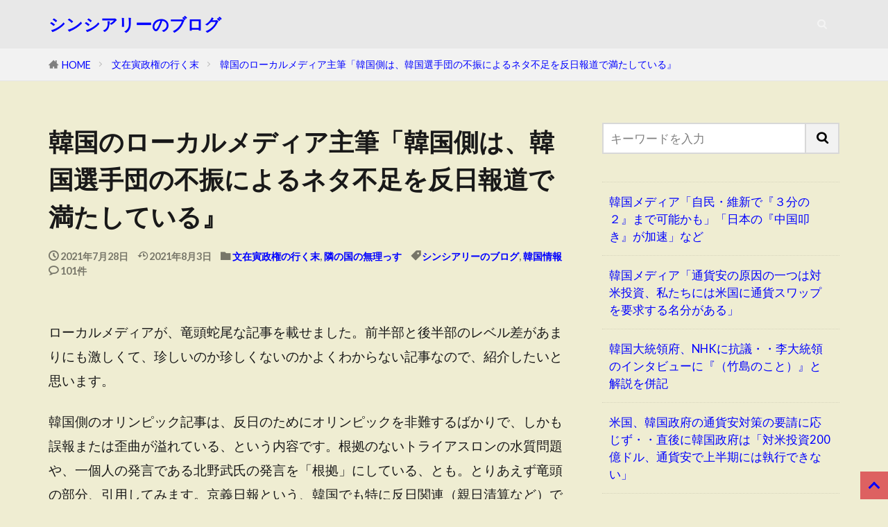

--- FILE ---
content_type: text/html; charset=UTF-8
request_url: https://sincereleeblog.com/2021/07/28/kotirasnake/
body_size: 17373
content:

<!DOCTYPE html>

<html lang="ja" prefix="og: http://ogp.me/ns#" class="t-html 
t-large t-large-pc">

<head prefix="og: http://ogp.me/ns# fb: http://ogp.me/ns/fb# article: http://ogp.me/ns/article#">
<meta charset="UTF-8">
<title>韓国のローカルメディア主筆「韓国側は、韓国選手団の不振によるネタ不足を反日報道で満たしている』│シンシアリーのブログ</title>
<meta name='robots' content='max-image-preview:large' />
<link rel='dns-prefetch' href='//webfonts.xserver.jp' />
<link rel="alternate" title="oEmbed (JSON)" type="application/json+oembed" href="https://sincereleeblog.com/wp-json/oembed/1.0/embed?url=https%3A%2F%2Fsincereleeblog.com%2F2021%2F07%2F28%2Fkotirasnake%2F" />
<link rel="alternate" title="oEmbed (XML)" type="text/xml+oembed" href="https://sincereleeblog.com/wp-json/oembed/1.0/embed?url=https%3A%2F%2Fsincereleeblog.com%2F2021%2F07%2F28%2Fkotirasnake%2F&#038;format=xml" />
<style id='wp-img-auto-sizes-contain-inline-css' type='text/css'>
img:is([sizes=auto i],[sizes^="auto," i]){contain-intrinsic-size:3000px 1500px}
/*# sourceURL=wp-img-auto-sizes-contain-inline-css */
</style>
<link rel='stylesheet' id='dashicons-css' href='https://sincereleeblog.com/wp-includes/css/dashicons.min.css?ver=6.9' type='text/css' media='all' />
<link rel='stylesheet' id='thickbox-css' href='https://sincereleeblog.com/wp-includes/js/thickbox/thickbox.css?ver=6.9' type='text/css' media='all' />
<link rel='stylesheet' id='wp-block-library-css' href='https://sincereleeblog.com/wp-includes/css/dist/block-library/style.min.css?ver=6.9' type='text/css' media='all' />
<style id='wp-block-latest-posts-inline-css' type='text/css'>
.wp-block-latest-posts{box-sizing:border-box}.wp-block-latest-posts.alignleft{margin-right:2em}.wp-block-latest-posts.alignright{margin-left:2em}.wp-block-latest-posts.wp-block-latest-posts__list{list-style:none}.wp-block-latest-posts.wp-block-latest-posts__list li{clear:both;overflow-wrap:break-word}.wp-block-latest-posts.is-grid{display:flex;flex-wrap:wrap}.wp-block-latest-posts.is-grid li{margin:0 1.25em 1.25em 0;width:100%}@media (min-width:600px){.wp-block-latest-posts.columns-2 li{width:calc(50% - .625em)}.wp-block-latest-posts.columns-2 li:nth-child(2n){margin-right:0}.wp-block-latest-posts.columns-3 li{width:calc(33.33333% - .83333em)}.wp-block-latest-posts.columns-3 li:nth-child(3n){margin-right:0}.wp-block-latest-posts.columns-4 li{width:calc(25% - .9375em)}.wp-block-latest-posts.columns-4 li:nth-child(4n){margin-right:0}.wp-block-latest-posts.columns-5 li{width:calc(20% - 1em)}.wp-block-latest-posts.columns-5 li:nth-child(5n){margin-right:0}.wp-block-latest-posts.columns-6 li{width:calc(16.66667% - 1.04167em)}.wp-block-latest-posts.columns-6 li:nth-child(6n){margin-right:0}}:root :where(.wp-block-latest-posts.is-grid){padding:0}:root :where(.wp-block-latest-posts.wp-block-latest-posts__list){padding-left:0}.wp-block-latest-posts__post-author,.wp-block-latest-posts__post-date{display:block;font-size:.8125em}.wp-block-latest-posts__post-excerpt,.wp-block-latest-posts__post-full-content{margin-bottom:1em;margin-top:.5em}.wp-block-latest-posts__featured-image a{display:inline-block}.wp-block-latest-posts__featured-image img{height:auto;max-width:100%;width:auto}.wp-block-latest-posts__featured-image.alignleft{float:left;margin-right:1em}.wp-block-latest-posts__featured-image.alignright{float:right;margin-left:1em}.wp-block-latest-posts__featured-image.aligncenter{margin-bottom:1em;text-align:center}
/*# sourceURL=https://sincereleeblog.com/wp-includes/blocks/latest-posts/style.min.css */
</style>
<style id='wp-block-paragraph-inline-css' type='text/css'>
.is-small-text{font-size:.875em}.is-regular-text{font-size:1em}.is-large-text{font-size:2.25em}.is-larger-text{font-size:3em}.has-drop-cap:not(:focus):first-letter{float:left;font-size:8.4em;font-style:normal;font-weight:100;line-height:.68;margin:.05em .1em 0 0;text-transform:uppercase}body.rtl .has-drop-cap:not(:focus):first-letter{float:none;margin-left:.1em}p.has-drop-cap.has-background{overflow:hidden}:root :where(p.has-background){padding:1.25em 2.375em}:where(p.has-text-color:not(.has-link-color)) a{color:inherit}p.has-text-align-left[style*="writing-mode:vertical-lr"],p.has-text-align-right[style*="writing-mode:vertical-rl"]{rotate:180deg}
/*# sourceURL=https://sincereleeblog.com/wp-includes/blocks/paragraph/style.min.css */
</style>
<style id='global-styles-inline-css' type='text/css'>
:root{--wp--preset--aspect-ratio--square: 1;--wp--preset--aspect-ratio--4-3: 4/3;--wp--preset--aspect-ratio--3-4: 3/4;--wp--preset--aspect-ratio--3-2: 3/2;--wp--preset--aspect-ratio--2-3: 2/3;--wp--preset--aspect-ratio--16-9: 16/9;--wp--preset--aspect-ratio--9-16: 9/16;--wp--preset--color--black: #000000;--wp--preset--color--cyan-bluish-gray: #abb8c3;--wp--preset--color--white: #ffffff;--wp--preset--color--pale-pink: #f78da7;--wp--preset--color--vivid-red: #cf2e2e;--wp--preset--color--luminous-vivid-orange: #ff6900;--wp--preset--color--luminous-vivid-amber: #fcb900;--wp--preset--color--light-green-cyan: #7bdcb5;--wp--preset--color--vivid-green-cyan: #00d084;--wp--preset--color--pale-cyan-blue: #8ed1fc;--wp--preset--color--vivid-cyan-blue: #0693e3;--wp--preset--color--vivid-purple: #9b51e0;--wp--preset--gradient--vivid-cyan-blue-to-vivid-purple: linear-gradient(135deg,rgb(6,147,227) 0%,rgb(155,81,224) 100%);--wp--preset--gradient--light-green-cyan-to-vivid-green-cyan: linear-gradient(135deg,rgb(122,220,180) 0%,rgb(0,208,130) 100%);--wp--preset--gradient--luminous-vivid-amber-to-luminous-vivid-orange: linear-gradient(135deg,rgb(252,185,0) 0%,rgb(255,105,0) 100%);--wp--preset--gradient--luminous-vivid-orange-to-vivid-red: linear-gradient(135deg,rgb(255,105,0) 0%,rgb(207,46,46) 100%);--wp--preset--gradient--very-light-gray-to-cyan-bluish-gray: linear-gradient(135deg,rgb(238,238,238) 0%,rgb(169,184,195) 100%);--wp--preset--gradient--cool-to-warm-spectrum: linear-gradient(135deg,rgb(74,234,220) 0%,rgb(151,120,209) 20%,rgb(207,42,186) 40%,rgb(238,44,130) 60%,rgb(251,105,98) 80%,rgb(254,248,76) 100%);--wp--preset--gradient--blush-light-purple: linear-gradient(135deg,rgb(255,206,236) 0%,rgb(152,150,240) 100%);--wp--preset--gradient--blush-bordeaux: linear-gradient(135deg,rgb(254,205,165) 0%,rgb(254,45,45) 50%,rgb(107,0,62) 100%);--wp--preset--gradient--luminous-dusk: linear-gradient(135deg,rgb(255,203,112) 0%,rgb(199,81,192) 50%,rgb(65,88,208) 100%);--wp--preset--gradient--pale-ocean: linear-gradient(135deg,rgb(255,245,203) 0%,rgb(182,227,212) 50%,rgb(51,167,181) 100%);--wp--preset--gradient--electric-grass: linear-gradient(135deg,rgb(202,248,128) 0%,rgb(113,206,126) 100%);--wp--preset--gradient--midnight: linear-gradient(135deg,rgb(2,3,129) 0%,rgb(40,116,252) 100%);--wp--preset--font-size--small: 13px;--wp--preset--font-size--medium: 20px;--wp--preset--font-size--large: 36px;--wp--preset--font-size--x-large: 42px;--wp--preset--spacing--20: 0.44rem;--wp--preset--spacing--30: 0.67rem;--wp--preset--spacing--40: 1rem;--wp--preset--spacing--50: 1.5rem;--wp--preset--spacing--60: 2.25rem;--wp--preset--spacing--70: 3.38rem;--wp--preset--spacing--80: 5.06rem;--wp--preset--shadow--natural: 6px 6px 9px rgba(0, 0, 0, 0.2);--wp--preset--shadow--deep: 12px 12px 50px rgba(0, 0, 0, 0.4);--wp--preset--shadow--sharp: 6px 6px 0px rgba(0, 0, 0, 0.2);--wp--preset--shadow--outlined: 6px 6px 0px -3px rgb(255, 255, 255), 6px 6px rgb(0, 0, 0);--wp--preset--shadow--crisp: 6px 6px 0px rgb(0, 0, 0);}:where(.is-layout-flex){gap: 0.5em;}:where(.is-layout-grid){gap: 0.5em;}body .is-layout-flex{display: flex;}.is-layout-flex{flex-wrap: wrap;align-items: center;}.is-layout-flex > :is(*, div){margin: 0;}body .is-layout-grid{display: grid;}.is-layout-grid > :is(*, div){margin: 0;}:where(.wp-block-columns.is-layout-flex){gap: 2em;}:where(.wp-block-columns.is-layout-grid){gap: 2em;}:where(.wp-block-post-template.is-layout-flex){gap: 1.25em;}:where(.wp-block-post-template.is-layout-grid){gap: 1.25em;}.has-black-color{color: var(--wp--preset--color--black) !important;}.has-cyan-bluish-gray-color{color: var(--wp--preset--color--cyan-bluish-gray) !important;}.has-white-color{color: var(--wp--preset--color--white) !important;}.has-pale-pink-color{color: var(--wp--preset--color--pale-pink) !important;}.has-vivid-red-color{color: var(--wp--preset--color--vivid-red) !important;}.has-luminous-vivid-orange-color{color: var(--wp--preset--color--luminous-vivid-orange) !important;}.has-luminous-vivid-amber-color{color: var(--wp--preset--color--luminous-vivid-amber) !important;}.has-light-green-cyan-color{color: var(--wp--preset--color--light-green-cyan) !important;}.has-vivid-green-cyan-color{color: var(--wp--preset--color--vivid-green-cyan) !important;}.has-pale-cyan-blue-color{color: var(--wp--preset--color--pale-cyan-blue) !important;}.has-vivid-cyan-blue-color{color: var(--wp--preset--color--vivid-cyan-blue) !important;}.has-vivid-purple-color{color: var(--wp--preset--color--vivid-purple) !important;}.has-black-background-color{background-color: var(--wp--preset--color--black) !important;}.has-cyan-bluish-gray-background-color{background-color: var(--wp--preset--color--cyan-bluish-gray) !important;}.has-white-background-color{background-color: var(--wp--preset--color--white) !important;}.has-pale-pink-background-color{background-color: var(--wp--preset--color--pale-pink) !important;}.has-vivid-red-background-color{background-color: var(--wp--preset--color--vivid-red) !important;}.has-luminous-vivid-orange-background-color{background-color: var(--wp--preset--color--luminous-vivid-orange) !important;}.has-luminous-vivid-amber-background-color{background-color: var(--wp--preset--color--luminous-vivid-amber) !important;}.has-light-green-cyan-background-color{background-color: var(--wp--preset--color--light-green-cyan) !important;}.has-vivid-green-cyan-background-color{background-color: var(--wp--preset--color--vivid-green-cyan) !important;}.has-pale-cyan-blue-background-color{background-color: var(--wp--preset--color--pale-cyan-blue) !important;}.has-vivid-cyan-blue-background-color{background-color: var(--wp--preset--color--vivid-cyan-blue) !important;}.has-vivid-purple-background-color{background-color: var(--wp--preset--color--vivid-purple) !important;}.has-black-border-color{border-color: var(--wp--preset--color--black) !important;}.has-cyan-bluish-gray-border-color{border-color: var(--wp--preset--color--cyan-bluish-gray) !important;}.has-white-border-color{border-color: var(--wp--preset--color--white) !important;}.has-pale-pink-border-color{border-color: var(--wp--preset--color--pale-pink) !important;}.has-vivid-red-border-color{border-color: var(--wp--preset--color--vivid-red) !important;}.has-luminous-vivid-orange-border-color{border-color: var(--wp--preset--color--luminous-vivid-orange) !important;}.has-luminous-vivid-amber-border-color{border-color: var(--wp--preset--color--luminous-vivid-amber) !important;}.has-light-green-cyan-border-color{border-color: var(--wp--preset--color--light-green-cyan) !important;}.has-vivid-green-cyan-border-color{border-color: var(--wp--preset--color--vivid-green-cyan) !important;}.has-pale-cyan-blue-border-color{border-color: var(--wp--preset--color--pale-cyan-blue) !important;}.has-vivid-cyan-blue-border-color{border-color: var(--wp--preset--color--vivid-cyan-blue) !important;}.has-vivid-purple-border-color{border-color: var(--wp--preset--color--vivid-purple) !important;}.has-vivid-cyan-blue-to-vivid-purple-gradient-background{background: var(--wp--preset--gradient--vivid-cyan-blue-to-vivid-purple) !important;}.has-light-green-cyan-to-vivid-green-cyan-gradient-background{background: var(--wp--preset--gradient--light-green-cyan-to-vivid-green-cyan) !important;}.has-luminous-vivid-amber-to-luminous-vivid-orange-gradient-background{background: var(--wp--preset--gradient--luminous-vivid-amber-to-luminous-vivid-orange) !important;}.has-luminous-vivid-orange-to-vivid-red-gradient-background{background: var(--wp--preset--gradient--luminous-vivid-orange-to-vivid-red) !important;}.has-very-light-gray-to-cyan-bluish-gray-gradient-background{background: var(--wp--preset--gradient--very-light-gray-to-cyan-bluish-gray) !important;}.has-cool-to-warm-spectrum-gradient-background{background: var(--wp--preset--gradient--cool-to-warm-spectrum) !important;}.has-blush-light-purple-gradient-background{background: var(--wp--preset--gradient--blush-light-purple) !important;}.has-blush-bordeaux-gradient-background{background: var(--wp--preset--gradient--blush-bordeaux) !important;}.has-luminous-dusk-gradient-background{background: var(--wp--preset--gradient--luminous-dusk) !important;}.has-pale-ocean-gradient-background{background: var(--wp--preset--gradient--pale-ocean) !important;}.has-electric-grass-gradient-background{background: var(--wp--preset--gradient--electric-grass) !important;}.has-midnight-gradient-background{background: var(--wp--preset--gradient--midnight) !important;}.has-small-font-size{font-size: var(--wp--preset--font-size--small) !important;}.has-medium-font-size{font-size: var(--wp--preset--font-size--medium) !important;}.has-large-font-size{font-size: var(--wp--preset--font-size--large) !important;}.has-x-large-font-size{font-size: var(--wp--preset--font-size--x-large) !important;}
/*# sourceURL=global-styles-inline-css */
</style>

<style id='classic-theme-styles-inline-css' type='text/css'>
/*! This file is auto-generated */
.wp-block-button__link{color:#fff;background-color:#32373c;border-radius:9999px;box-shadow:none;text-decoration:none;padding:calc(.667em + 2px) calc(1.333em + 2px);font-size:1.125em}.wp-block-file__button{background:#32373c;color:#fff;text-decoration:none}
/*# sourceURL=/wp-includes/css/classic-themes.min.css */
</style>
<link rel='stylesheet' id='fancybox-css' href='https://sincereleeblog.com/wp-content/plugins/easy-fancybox/fancybox/1.5.4/jquery.fancybox.min.css?ver=6.9' type='text/css' media='screen' />
<script type="text/javascript" src="https://sincereleeblog.com/wp-includes/js/jquery/jquery.min.js?ver=3.7.1" id="jquery-core-js"></script>
<script type="text/javascript" src="https://sincereleeblog.com/wp-includes/js/jquery/jquery-migrate.min.js?ver=3.4.1" id="jquery-migrate-js"></script>
<script type="text/javascript" src="//webfonts.xserver.jp/js/xserverv3.js?fadein=0&amp;ver=2.0.9" id="typesquare_std-js"></script>
<link rel="https://api.w.org/" href="https://sincereleeblog.com/wp-json/" /><link rel="alternate" title="JSON" type="application/json" href="https://sincereleeblog.com/wp-json/wp/v2/posts/21722" /><link rel="stylesheet" href="https://sincereleeblog.com/wp-content/themes/the-thor/css/icon.min.css">
<link rel="stylesheet" href="https://fonts.googleapis.com/css?family=Lato:100,300,400,700,900">
<link rel="stylesheet" href="https://fonts.googleapis.com/css?family=Fjalla+One">
<link rel="stylesheet" href="https://fonts.googleapis.com/css?family=Noto+Sans+JP:100,200,300,400,500,600,700,800,900">
<link rel="stylesheet" href="https://sincereleeblog.com/wp-content/themes/the-thor/style.min.css">
<link rel="stylesheet" href="https://sincereleeblog.com/wp-content/themes/the-thor-child/style-user.css?1644903152">
<link rel="canonical" href="https://sincereleeblog.com/2021/07/28/kotirasnake/" />
<script src="https://ajax.googleapis.com/ajax/libs/jquery/1.12.4/jquery.min.js"></script>
<meta http-equiv="X-UA-Compatible" content="IE=edge">
<meta name="viewport" content="width=device-width, initial-scale=1, viewport-fit=cover"/>
<style>
.widget.widget_nav_menu ul.menu{border-color: rgba(221,97,97,0.15);}.widget.widget_nav_menu ul.menu li{border-color: rgba(221,97,97,0.75);}.widget.widget_nav_menu ul.menu .sub-menu li{border-color: rgba(221,97,97,0.15);}.widget.widget_nav_menu ul.menu .sub-menu li .sub-menu li:first-child{border-color: rgba(221,97,97,0.15);}.widget.widget_nav_menu ul.menu li a:hover{background-color: rgba(221,97,97,0.75);}.widget.widget_nav_menu ul.menu .current-menu-item > a{background-color: rgba(221,97,97,0.75);}.widget.widget_nav_menu ul.menu li .sub-menu li a:before {color:#dd6161;}.widget.widget_nav_menu ul.menu li a{background-color:#dd6161;}.widget.widget_nav_menu ul.menu .sub-menu a:hover{color:#dd6161;}.widget.widget_nav_menu ul.menu .sub-menu .current-menu-item a{color:#dd6161;}.widget.widget_categories ul{border-color: rgba(221,97,97,0.15);}.widget.widget_categories ul li{border-color: rgba(221,97,97,0.75);}.widget.widget_categories ul .children li{border-color: rgba(221,97,97,0.15);}.widget.widget_categories ul .children li .children li:first-child{border-color: rgba(221,97,97,0.15);}.widget.widget_categories ul li a:hover{background-color: rgba(221,97,97,0.75);}.widget.widget_categories ul .current-menu-item > a{background-color: rgba(221,97,97,0.75);}.widget.widget_categories ul li .children li a:before {color:#dd6161;}.widget.widget_categories ul li a{background-color:#dd6161;}.widget.widget_categories ul .children a:hover{color:#dd6161;}.widget.widget_categories ul .children .current-menu-item a{color:#dd6161;}.widgetSearch__input:hover{border-color:#dd6161;}.widgetCatTitle{background-color:#dd6161;}.widgetCatTitle__inner{background-color:#dd6161;}.widgetSearch__submit:hover{background-color:#dd6161;}.widgetProfile__sns{background-color:#dd6161;}.widget.widget_calendar .calendar_wrap tbody a:hover{background-color:#dd6161;}.widget ul li a:hover{color:#dd6161;}.widget.widget_rss .rsswidget:hover{color:#dd6161;}.widget.widget_tag_cloud a:hover{background-color:#dd6161;}.widget select:hover{border-color:#dd6161;}.widgetSearch__checkLabel:hover:after{border-color:#dd6161;}.widgetSearch__check:checked .widgetSearch__checkLabel:before, .widgetSearch__check:checked + .widgetSearch__checkLabel:before{border-color:#dd6161;}.widgetTab__item.current{border-top-color:#dd6161;}.widgetTab__item:hover{border-top-color:#dd6161;}.searchHead__title{background-color:#dd6161;}.searchHead__submit:hover{color:#dd6161;}.menuBtn__close:hover{color:#dd6161;}.menuBtn__link:hover{color:#dd6161;}@media only screen and (min-width: 992px){.menuBtn__link {background-color:#dd6161;}}.t-headerCenter .menuBtn__link:hover{color:#dd6161;}.searchBtn__close:hover{color:#dd6161;}.searchBtn__link:hover{color:#dd6161;}.breadcrumb__item a:hover{color:#dd6161;}.pager__item{color:#dd6161;}.pager__item:hover, .pager__item-current{background-color:#dd6161; color:#fff;}.page-numbers{color:#dd6161;}.page-numbers:hover, .page-numbers.current{background-color:#dd6161; color:#fff;}.pagePager__item{color:#dd6161;}.pagePager__item:hover, .pagePager__item-current{background-color:#dd6161; color:#fff;}.heading a:hover{color:#dd6161;}.eyecatch__cat{background-color:#dd6161;}.the__category{background-color:#dd6161;}.dateList__item a:hover{color:#dd6161;}.controllerFooter__item:last-child{background-color:#dd6161;}.controllerFooter__close{background-color:#dd6161;}.bottomFooter__topBtn{background-color:#dd6161;}.mask-color{background-color:#dd6161;}.mask-colorgray{background-color:#dd6161;}.pickup3__item{background-color:#dd6161;}.categoryBox__title{color:#dd6161;}.comments__list .comment-meta{background-color:#dd6161;}.comment-respond .submit{background-color:#dd6161;}.prevNext__pop{background-color:#dd6161;}.swiper-pagination-bullet-active{background-color:#dd6161;}.swiper-slider .swiper-button-next, .swiper-slider .swiper-container-rtl .swiper-button-prev, .swiper-slider .swiper-button-prev, .swiper-slider .swiper-container-rtl .swiper-button-next	{background-color:#dd6161;}body{background:#efedd2;}.t-headerColor .l-header{background-color:#e8e8e8;}.t-headerColor .globalNavi::before{background: -webkit-gradient(linear,left top,right top,color-stop(0%,rgba(255,255,255,0)),color-stop(100%,#e8e8e8));}.t-headerColor .subNavi__link-pickup:hover{color:#e8e8e8;}.snsFooter{background-color:#dd6161}.widget-main .heading.heading-widget{background-color:#dd6161}.widget-main .heading.heading-widgetsimple{background-color:#dd6161}.widget-main .heading.heading-widgetsimplewide{background-color:#dd6161}.widget-main .heading.heading-widgetwide{background-color:#dd6161}.widget-main .heading.heading-widgetbottom:before{border-color:#dd6161}.widget-main .heading.heading-widgetborder{border-color:#dd6161}.widget-main .heading.heading-widgetborder::before,.widget-main .heading.heading-widgetborder::after{background-color:#dd6161}.widget-side .heading.heading-widget{background-color:#dd6161}.widget-side .heading.heading-widgetsimple{background-color:#dd6161}.widget-side .heading.heading-widgetsimplewide{background-color:#dd6161}.widget-side .heading.heading-widgetwide{background-color:#dd6161}.widget-side .heading.heading-widgetbottom:before{border-color:#dd6161}.widget-side .heading.heading-widgetborder{border-color:#dd6161}.widget-side .heading.heading-widgetborder::before,.widget-side .heading.heading-widgetborder::after{background-color:#dd6161}.widget-foot .heading.heading-widget{background-color:#dd6161}.widget-foot .heading.heading-widgetsimple{background-color:#dd6161}.widget-foot .heading.heading-widgetsimplewide{background-color:#dd6161}.widget-foot .heading.heading-widgetwide{background-color:#dd6161}.widget-foot .heading.heading-widgetbottom:before{border-color:#dd6161}.widget-foot .heading.heading-widgetborder{border-color:#dd6161}.widget-foot .heading.heading-widgetborder::before,.widget-foot .heading.heading-widgetborder::after{background-color:#dd6161}.widget-menu .heading.heading-widget{background-color:#dd6161}.widget-menu .heading.heading-widgetsimple{background-color:#dd6161}.widget-menu .heading.heading-widgetsimplewide{background-color:#dd6161}.widget-menu .heading.heading-widgetwide{background-color:#dd6161}.widget-menu .heading.heading-widgetbottom:before{border-color:#dd6161}.widget-menu .heading.heading-widgetborder{border-color:#dd6161}.widget-menu .heading.heading-widgetborder::before,.widget-menu .heading.heading-widgetborder::after{background-color:#dd6161}.rankingBox__bg{background-color:#dd6161}.the__ribbon{background-color:#47d827}.the__ribbon:after{border-left-color:#47d827; border-right-color:#47d827}.content .afTagBox__btnDetail{background-color:#dd6161;}.widget .widgetAfTag__btnDetail{background-color:#dd6161;}.content .afTagBox__btnAf{background-color:#dd6161;}.widget .widgetAfTag__btnAf{background-color:#dd6161;}.content a{color:#181ce0;}.phrase a{color:#181ce0;}.content .sitemap li a:hover{color:#181ce0;}.content h2 a:hover,.content h3 a:hover,.content h4 a:hover,.content h5 a:hover{color:#181ce0;}.content ul.menu li a:hover{color:#181ce0;}.content .es-LiconBox:before{background-color:#a83f3f;}.content .es-LiconCircle:before{background-color:#a83f3f;}.content .es-BTiconBox:before{background-color:#a83f3f;}.content .es-BTiconCircle:before{background-color:#a83f3f;}.content .es-BiconObi{border-color:#a83f3f;}.content .es-BiconCorner:before{background-color:#a83f3f;}.content .es-BiconCircle:before{background-color:#a83f3f;}.content .es-BmarkHatena::before{background-color:#005293;}.content .es-BmarkExcl::before{background-color:#b60105;}.content .es-BmarkQ::before{background-color:#005293;}.content .es-BmarkQ::after{border-top-color:#005293;}.content .es-BmarkA::before{color:#b60105;}.content .es-BsubTradi::before{color:#ffffff;background-color:#b60105;border-color:#b60105;}.btn__link-primary{color:#ffffff; background-color:#3f3f3f;}.content .btn__link-primary{color:#ffffff; background-color:#3f3f3f;}.searchBtn__contentInner .btn__link-search{color:#ffffff; background-color:#3f3f3f;}.btn__link-secondary{color:#ffffff; background-color:#3f3f3f;}.content .btn__link-secondary{color:#ffffff; background-color:#3f3f3f;}.btn__link-search{color:#ffffff; background-color:#3f3f3f;}.btn__link-normal{color:#3f3f3f;}.content .btn__link-normal{color:#3f3f3f;}.btn__link-normal:hover{background-color:#3f3f3f;}.content .btn__link-normal:hover{background-color:#3f3f3f;}.comments__list .comment-reply-link{color:#3f3f3f;}.comments__list .comment-reply-link:hover{background-color:#3f3f3f;}@media only screen and (min-width: 992px){.subNavi__link-pickup{color:#3f3f3f;}}@media only screen and (min-width: 992px){.subNavi__link-pickup:hover{background-color:#3f3f3f;}}.content h2{color:#191919}.content h3{color:#191919}.content h4{color:#191919}.content h5{color:#191919}.content ul > li::before{color:#a83f3f;}.content ul{color:#191919;}.content ol > li::before{color:#a83f3f; border-color:#a83f3f;}.content ol > li > ol > li::before{background-color:#a83f3f; border-color:#a83f3f;}.content ol > li > ol > li > ol > li::before{color:#a83f3f; border-color:#a83f3f;}.content ol{color:#191919;}.content .balloon .balloon__text{color:#191919; background-color:#f2f2f2;}.content .balloon .balloon__text-left:before{border-left-color:#f2f2f2;}.content .balloon .balloon__text-right:before{border-right-color:#f2f2f2;}.content .balloon-boder .balloon__text{color:#191919; background-color:#ffffff;  border-color:#d8d8d8;}.content .balloon-boder .balloon__text-left:before{border-left-color:#d8d8d8;}.content .balloon-boder .balloon__text-left:after{border-left-color:#ffffff;}.content .balloon-boder .balloon__text-right:before{border-right-color:#d8d8d8;}.content .balloon-boder .balloon__text-right:after{border-right-color:#ffffff;}.content blockquote{color:#191919; background-color:#f2f2f2;}.content blockquote::before{color:#d8d8d8;}.content table{color:#191919; border-top-color:#E5E5E5; border-left-color:#E5E5E5;}.content table th{background:#7f7f7f; color:#ffffff; ;border-right-color:#E5E5E5; border-bottom-color:#E5E5E5;}.content table td{background:#ffffff; ;border-right-color:#E5E5E5; border-bottom-color:#E5E5E5;}.content table tr:nth-child(odd) td{background-color:#f2f2f2;}
</style>
<link rel="icon" href="https://sincereleeblog.com/wp-content/uploads/2017/09/cropped-icon-100x100.jpg" sizes="32x32" />
<link rel="icon" href="https://sincereleeblog.com/wp-content/uploads/2017/09/cropped-icon-300x300.jpg" sizes="192x192" />
<link rel="apple-touch-icon" href="https://sincereleeblog.com/wp-content/uploads/2017/09/cropped-icon-300x300.jpg" />
<meta name="msapplication-TileImage" content="https://sincereleeblog.com/wp-content/uploads/2017/09/cropped-icon-300x300.jpg" />
		<style type="text/css" id="wp-custom-css">
			/*スマホ表示時のフォント調整*/
@media screen and (max-width:750px) {
.content h2{
	font-size:19px;
	padding: 10px;
}
.content h3{
	font-size:18px;
	padding: 10px;
}
.content h4{
	font-size: 17px;
	padding: 10px;
}	
ep-box, p, li{
	font-size: 19px;
	line-height: 1.5;
	padding-left: 10px;
}
}

a:link{
  color: blue;
}

a:visited{
  color: purple;
}

		</style>
		<!– Global site tag (gtag.js) – Google Analytics –>
<script async src='https://www.googletagmanager.com/gtag/js?id=UA-102525637-3'></script>
<script>
    window.dataLayer = window.dataLayer || [];
    function gtag(){dataLayer.push(arguments);}
    gtag('js', new Date());
    gtag('config', 'UA-102525637-3');
    
</script>
<!– /Global site tag (gtag.js) – Google Analytics –>
<meta property="og:site_name" content="シンシアリーのブログ" />
<meta property="og:type" content="article" />
<meta property="og:title" content="韓国のローカルメディア主筆「韓国側は、韓国選手団の不振によるネタ不足を反日報道で満たしている』" />
<meta property="og:description" content="ローカルメディアが、竜頭蛇尾な記事を載せました。前半部と後半部のレベル差があまりにも激しくて、珍しいのか珍しくないのかよくわからない記事なので、紹介したいと思い [&hellip;]" />
<meta property="og:url" content="https://sincereleeblog.com/2021/07/28/kotirasnake/" />
<meta property="og:image" content="https://sincereleeblog.com/wp-content/themes/the-thor/img/img_no_768.gif" />
<meta name="twitter:card" content="summary" />

<script async src="https://pagead2.googlesyndication.com/pagead/js/adsbygoogle.js?client=ca-pub-3858126330894657"
     crossorigin="anonymous"></script>

<link rel="canonical" href="https://sincereleeblog.com">

<!-- Global site tag (gtag.js) - Google Analytics -->
<script async src="https://www.googletagmanager.com/gtag/js?id=G-JDT7DFRQFB"></script>
<script>
  window.dataLayer = window.dataLayer || [];
  function gtag(){dataLayer.push(arguments);}
  gtag('js', new Date());

  gtag('config', 'G-JDT7DFRQFB');
</script>

<script async src="https://fundingchoicesmessages.google.com/i/pub-3858126330894657?ers=1" nonce="uULgAHAghwyCIjEy2Q7usQ"></script><script nonce="uULgAHAghwyCIjEy2Q7usQ">(function() {function signalGooglefcPresent() {if (!window.frames['googlefcPresent']) {if (document.body) {const iframe = document.createElement('iframe'); iframe.style = 'width: 0; height: 0; border: none; z-index: -1000; left: -1000px; top: -1000px;'; iframe.style.display = 'none'; iframe.name = 'googlefcPresent'; document.body.appendChild(iframe);} else {setTimeout(signalGooglefcPresent, 0);}}}signalGooglefcPresent();})();</script>


</head>
<body class="t-logoSp t-logoPc t-headerColor" id="top">


  <!--l-header-->
  <header class="l-header">
    <div class="container container-header">

      <!--logo-->
			<p class="siteTitle">
				<a class="siteTitle__link" href="https://sincereleeblog.com">
											シンシアリーのブログ					        </a>
      </p>      <!--/logo-->


      

							<!--subNavi-->
				<nav class="subNavi">
	        	        				</nav>
				<!--/subNavi-->
			

            <!--searchBtn-->
			<div class="searchBtn searchBtn-zero ">
        <input class="searchBtn__checkbox" id="searchBtn-checkbox" type="checkbox">
        <label class="searchBtn__link searchBtn__link-text icon-search" for="searchBtn-checkbox"></label>
        <label class="searchBtn__unshown" for="searchBtn-checkbox"></label>

        <div class="searchBtn__content">
          <div class="searchBtn__scroll">
            <label class="searchBtn__close" for="searchBtn-checkbox"><i class="icon-close"></i>CLOSE</label>
            <div class="searchBtn__contentInner">
              <aside class="widget">
  <div class="widgetSearch">
    <form method="get" action="https://sincereleeblog.com" target="_top">
  <div class="widgetSearch__contents">
    <h3 class="heading heading-tertiary">キーワード</h3>
    <input class="widgetSearch__input widgetSearch__input-max" type="text" name="s" placeholder="キーワードを入力" value="">

    
  </div>

  <div class="widgetSearch__contents">
    <h3 class="heading heading-tertiary">カテゴリー</h3>
	<select  name='cat' id='cat_6970d1321649b' class='widgetSearch__select'>
	<option value=''>カテゴリーを選択</option>
	<option class="level-0" value="1">未分類</option>
	<option class="level-0" value="2">ブログ関連</option>
	<option class="level-0" value="3">写真エントリー</option>
	<option class="level-0" value="4">文在寅政権の行く末</option>
	<option class="level-0" value="5">隣の国の無理っす</option>
	<option class="level-0" value="7">じゃぱんらいふ</option>
	<option class="level-0" value="12">ふしぎの国のアリラン</option>
	<option class="level-0" value="15">レナスレ</option>
	<option class="level-0" value="18">雑談</option>
	<option class="level-0" value="29">議論・雑談・インフォメーション</option>
	<option class="level-0" value="37">尹政権の大冒険</option>
	<option class="level-0" value="39">韓国核武装論</option>
	<option class="level-0" value="41">韓国青年問題</option>
	<option class="level-0" value="45">いつもの社会像</option>
	<option class="level-0" value="47">韓国経済の話</option>
	<option class="level-0" value="49">バランサーな話</option>
	<option class="level-0" value="53">日韓関係の話</option>
	<option class="level-0" value="56">韓国大統領選挙2025</option>
	<option class="level-0" value="58">トランプ関税</option>
	<option class="level-0" value="60">進撃のミョンミョン</option>
</select>
  </div>

  	<div class="widgetSearch__tag">
    <h3 class="heading heading-tertiary">タグ</h3>
    <label><input class="widgetSearch__check" type="checkbox" name="tag[]" value="%e3%81%84%e3%81%a4%e3%82%82%e3%81%ae%e7%a4%be%e4%bc%9a%e5%83%8f" /><span class="widgetSearch__checkLabel">いつもの社会像</span></label><label><input class="widgetSearch__check" type="checkbox" name="tag[]" value="%e3%81%98%e3%82%83%e3%81%b1%e3%82%93%e3%82%89%e3%81%84%e3%81%b5" /><span class="widgetSearch__checkLabel">じゃぱんらいふ</span></label><label><input class="widgetSearch__check" type="checkbox" name="tag[]" value="%e3%82%b7%e3%83%b3%e3%82%b7%e3%82%a2%e3%83%aa%e3%83%bc%e3%81%ae%e3%83%96%e3%83%ad%e3%82%b0" /><span class="widgetSearch__checkLabel">シンシアリーのブログ</span></label><label><input class="widgetSearch__check" type="checkbox" name="tag[]" value="%e3%82%b9%e3%83%a2%e3%83%bc%e3%83%ab%e3%83%af%e3%83%bc%e3%83%ab%e3%82%ba%e6%9d%b1%e4%ba%ac" /><span class="widgetSearch__checkLabel">スモールワールズ東京</span></label><label><input class="widgetSearch__check" type="checkbox" name="tag[]" value="%e3%83%88%e3%83%a9%e3%83%b3%e3%83%97%e9%96%a2%e7%a8%8e" /><span class="widgetSearch__checkLabel">トランプ関税</span></label><label><input class="widgetSearch__check" type="checkbox" name="tag[]" value="%e3%83%89%e3%83%bc%e3%83%ab%e3%82%b7%e3%83%a7%e3%82%a6" /><span class="widgetSearch__checkLabel">ドールショウ</span></label><label><input class="widgetSearch__check" type="checkbox" name="tag[]" value="%e3%83%90%e3%83%a9%e3%83%b3%e3%82%b5%e3%83%bc%e3%81%aa%e8%a9%b1" /><span class="widgetSearch__checkLabel">バランサーな話</span></label><label><input class="widgetSearch__check" type="checkbox" name="tag[]" value="%e3%83%ac%e3%83%8a%e3%82%b9%e3%83%ac" /><span class="widgetSearch__checkLabel">レナスレ</span></label><label><input class="widgetSearch__check" type="checkbox" name="tag[]" value="%e4%b9%9d%e5%8d%81%e4%b9%9d%e9%87%8c%e6%b5%9c" /><span class="widgetSearch__checkLabel">九十九里浜</span></label><label><input class="widgetSearch__check" type="checkbox" name="tag[]" value="%e4%ba%ac%e9%83%bd" /><span class="widgetSearch__checkLabel">京都</span></label><label><input class="widgetSearch__check" type="checkbox" name="tag[]" value="%e5%8c%97%e6%9c%9d%e9%ae%ae" /><span class="widgetSearch__checkLabel">北朝鮮</span></label><label><input class="widgetSearch__check" type="checkbox" name="tag[]" value="%e5%8f%8d%e6%97%a5" /><span class="widgetSearch__checkLabel">反日</span></label><label><input class="widgetSearch__check" type="checkbox" name="tag[]" value="%e5%8f%b0%e6%b9%be" /><span class="widgetSearch__checkLabel">台湾</span></label><label><input class="widgetSearch__check" type="checkbox" name="tag[]" value="%e5%9b%bd%e5%96%b6%e6%98%ad%e5%92%8c%e8%a8%98%e5%bf%b5%e5%85%ac%e5%9c%92" /><span class="widgetSearch__checkLabel">国営昭和記念公園</span></label><label><input class="widgetSearch__check" type="checkbox" name="tag[]" value="%e6%8d%95%e9%af%a8" /><span class="widgetSearch__checkLabel">捕鯨</span></label><label><input class="widgetSearch__check" type="checkbox" name="tag[]" value="%e6%96%87%e5%9c%a8%e5%af%85%e6%94%bf%e6%a8%a9%e3%81%ae%e8%a1%8c%e3%81%8f%e6%9c%ab" /><span class="widgetSearch__checkLabel">文在寅政権の行く末</span></label><label><input class="widgetSearch__check" type="checkbox" name="tag[]" value="%e6%96%b0%e5%9e%8b%e3%82%b3%e3%83%ad%e3%83%8a" /><span class="widgetSearch__checkLabel">新型コロナ</span></label><label><input class="widgetSearch__check" type="checkbox" name="tag[]" value="%e6%97%a5%e9%9f%93%e9%96%a2%e4%bf%82%e3%81%ae%e8%a9%b1" /><span class="widgetSearch__checkLabel">日韓関係の話</span></label><label><input class="widgetSearch__check" type="checkbox" name="tag[]" value="%e7%ab%b9%e5%b3%b6%e5%95%8f%e9%a1%8c" /><span class="widgetSearch__checkLabel">竹島問題</span></label><label><input class="widgetSearch__check" type="checkbox" name="tag[]" value="%e8%a1%86%e8%ad%b0%e9%99%a2%e9%81%b8%e6%8c%99" /><span class="widgetSearch__checkLabel">衆議院選挙</span></label><label><input class="widgetSearch__check" type="checkbox" name="tag[]" value="%e8%a1%86%e8%ad%b0%e9%99%a2%e9%81%b8%e6%8c%992017" /><span class="widgetSearch__checkLabel">衆議院選挙2017</span></label><label><input class="widgetSearch__check" type="checkbox" name="tag[]" value="%e9%80%b2%e6%92%83%e3%81%ae%e3%83%9f%e3%83%a7%e3%83%b3%e3%83%9f%e3%83%a7%e3%83%b3" /><span class="widgetSearch__checkLabel">進撃のミョンミョン</span></label><label><input class="widgetSearch__check" type="checkbox" name="tag[]" value="%e9%9a%a3%e3%81%ae%e5%9b%bd%e3%81%ae%e7%84%a1%e7%90%86%e3%81%a3%e3%81%99" /><span class="widgetSearch__checkLabel">隣の国の無理っす</span></label><label><input class="widgetSearch__check" type="checkbox" name="tag[]" value="%e9%9f%93%e5%9b%bd%e5%a4%a7%e7%b5%b1%e9%a0%98%e9%81%b8%e6%8c%992025" /><span class="widgetSearch__checkLabel">韓国大統領選挙2025</span></label><label><input class="widgetSearch__check" type="checkbox" name="tag[]" value="%e9%9f%93%e5%9b%bd%e6%83%85%e5%a0%b1" /><span class="widgetSearch__checkLabel">韓国情報</span></label><label><input class="widgetSearch__check" type="checkbox" name="tag[]" value="%e9%9f%93%e5%9b%bd%e6%a0%b8%e6%ad%a6%e8%a3%85%e8%ab%96" /><span class="widgetSearch__checkLabel">韓国核武装論</span></label><label><input class="widgetSearch__check" type="checkbox" name="tag[]" value="%e9%9f%93%e5%9b%bd%e7%b5%8c%e6%b8%88%e3%81%ae%e8%a9%b1" /><span class="widgetSearch__checkLabel">韓国経済の話</span></label><label><input class="widgetSearch__check" type="checkbox" name="tag[]" value="%e9%9f%93%e5%9b%bd%e9%9d%92%e5%b9%b4%e5%95%8f%e9%a1%8c" /><span class="widgetSearch__checkLabel">韓国青年問題</span></label><label><input class="widgetSearch__check" type="checkbox" name="tag[]" value="%ef%bc%83%e3%82%b7%e3%83%b3%e3%82%b7%e3%82%a2%e3%83%aa%e3%83%bc%e3%81%ae%e3%83%96%e3%83%ad%e3%82%b0%e3%80%80%ef%bc%83%e9%9f%93%e5%9b%bd%e6%83%85%e5%a0%b1" /><span class="widgetSearch__checkLabel">＃シンシアリーのブログ　＃韓国情報</span></label>  </div>
  
  <div class="btn btn-search">
    <button class="btn__link btn__link-search" type="submit" value="search">検索</button>
  </div>
</form>
  </div>
</aside>
            </div>
          </div>
        </div>
      </div>
			<!--/searchBtn-->
      

      
    </div>
  </header>
  <!--/l-header-->


  <!--l-headerBottom-->
  <div class="l-headerBottom">

    
		
	  
  </div>
  <!--l-headerBottom-->

  
  <div class="wider">
    <div class="breadcrumb"><ul class="breadcrumb__list container"><li class="breadcrumb__item icon-home"><a href="https://sincereleeblog.com">HOME</a></li><li class="breadcrumb__item"><a href="https://sincereleeblog.com/category/%e6%96%87%e5%9c%a8%e5%af%85%e6%94%bf%e6%a8%a9%e3%81%ae%e8%a1%8c%e3%81%8f%e6%9c%ab/">文在寅政権の行く末</a></li><li class="breadcrumb__item breadcrumb__item-current"><a href="https://sincereleeblog.com/2021/07/28/kotirasnake/">韓国のローカルメディア主筆「韓国側は、韓国選手団の不振によるネタ不足を反日報道で満たしている』</a></li></ul></div>  </div>





  <!--l-wrapper-->
  <div class="l-wrapper">

    <!--l-main-->
        <main class="l-main">





      <div class="dividerBottom">


              <h1 class="heading heading-primary">韓国のローカルメディア主筆「韓国側は、韓国選手団の不振によるネタ不足を反日報道で満たしている』</h1>

        <ul class="dateList dateList-main">
                      <li class="dateList__item icon-clock">2021年7月28日</li>
                                <li class="dateList__item icon-update">2021年8月3日</li>
                      <li class="dateList__item icon-folder"><a href="https://sincereleeblog.com/category/%e6%96%87%e5%9c%a8%e5%af%85%e6%94%bf%e6%a8%a9%e3%81%ae%e8%a1%8c%e3%81%8f%e6%9c%ab/" rel="category tag">文在寅政権の行く末</a>, <a href="https://sincereleeblog.com/category/%e9%9a%a3%e3%81%ae%e5%9b%bd%e3%81%ae%e7%84%a1%e7%90%86%e3%81%a3%e3%81%99/" rel="category tag">隣の国の無理っす</a></li>
		              <li class="dateList__item icon-tag"><a href="https://sincereleeblog.com/tag/%e3%82%b7%e3%83%b3%e3%82%b7%e3%82%a2%e3%83%aa%e3%83%bc%e3%81%ae%e3%83%96%e3%83%ad%e3%82%b0/" rel="tag">シンシアリーのブログ</a>, <a href="https://sincereleeblog.com/tag/%e9%9f%93%e5%9b%bd%e6%83%85%e5%a0%b1/" rel="tag">韓国情報</a></li>
		                                  <li class="dateList__item icon-bubble2" title="コメント数">101件</li>
                  </ul>

        
      



                <!--post_top_widget-->
        <div class="dividerBottom">
		  <aside class="widget widget-main  widget_block"></aside>        </div>
        <!--/post_top_widget-->
		

        <!--postContents-->
        <div class="postContents">
          

		            <section class="content">
			<p>ローカルメディアが、竜頭蛇尾な記事を載せました。前半部と後半部のレベル差があまりにも激しくて、珍しいのか珍しくないのかよくわからない記事なので、紹介したいと思います。</p>
<p>韓国側のオリンピック記事は、反日のためにオリンピックを非難するばかりで、しかも誤報または歪曲が溢れている、という内容です。根拠のないトライアスロンの水質問題や、一個人の発言である北野武氏の発言を「根拠」にしている、とも。とりあえず竜頭の部分、引用してみます。京義日報という、韓国でも特に反日関連（親日清算など）で熱を上げている京義道地域のローカルメディアです。<a href="http://www.kyeonggi.com/news/articleView.html?idxno=2374174" target="_blank" rel="noopener">以下、京畿日報です</a>。<span class="st-aka"><strong>＜＜</strong></span>～<span class="st-aka"><strong>＞＞</strong></span>が引用部分となります。</p>
<p>&nbsp;</p>
<p><span class="st-aka"><strong>＜＜</strong></span>すでに決まっていた。開幕前からそう沸き立っていた。文在寅・菅 会談が失敗に終わった。責任の所在など重要ではなかった。国民が受けた失望感が大きかった。日本の外交官の暴言が起きた。私たちの大統領に向けた言葉だった。国民に抱かれた怒りは大きかった。李舜臣将軍の垂れ幕まで衝突した。選手村にかけた「臣にはまだ～」だ。日本の抗議で撤去しなければならなかった。北朝鮮まで加勢した。日本の要求を「街の暴力輩のやること」としながら非難した。なんで急に民族愛（？）が強くなったのだろう。</p>
<p>そして開会式である。私たちの（※韓国側の）報道は予想通りだった。批判記事で責めた。「葬儀みたいで閲覧が苦しかった」「歴代オリンピック最悪の開幕式であった」「専門家酷評『感動無い』」などなど。突然、ある日本人かが有名になった。映画監督でありコメディアンでもある北野武だ。開幕式が恥ずかしいと酷評した。 「税金を返してほしい」とした。私たちのメディアは良い根拠としてこの発言を使いまくった。「日本映画の巨匠さえ酷評」という結論であった。</p>
<p>&nbsp;</p>
<p>反日報道は続いた。<span class="rmarker-s">韓国選手団の不振がまた一役買った</span>。テコンドーと柔道がそうだ。複数の金メダルを期待していた。静かだった。テコンドーは20年ぶりにノーゴールドだ。柔道は決勝にも行けなかった。<span class="rmarker-s">メディアには『食べ物（※ネタ）』が必要だった。その欲求を反日で満たした。</span>反日記事を書きまくった。非難しまくる。非難しなくてもいいところまで非難する。一度非難したからってそれで終わるわけでもない。何日も同じことを書く。金メダルの話、感動の話が見つからないからそうしているのだ。</p>
<p>その頂点が「トンムル（クソ水）」報道だ。表現からして不適切だ。通常は「X 水」などと表記する。ところが、遠慮なく「トンムル」と書く。記者生活30年なのに、初めて見た。このような表現を書きまくっている。試合後に脱力したトライアスロン選手たちの写真を載せる。その横に「トンムルの中のトライアスロン」と書いてある。誰が見てもトンムルを飲んで倒れた選手に見える。最初から「トンムルオリンピック」と書かれた記事もある。 YouTubeの話ではない。言論がこれだ。</p>
<p>無茶な話も多い。競技場はお台場海浜公園である。普段、汚水が流れ込むのは事実だ。基準値を超える水質の問題が前からあった。しかし、試合当日には違う。水質と水温の両方の基準値に適合した。選手たちが飲んだのはトンムルはなかったのだ。（※韓国側の記事が）引用する外国の記事は主にブルームバーグ通信とフォックススポーツ報道だった。競技場の水質を憂慮した報道なのは事実だ。しかし、それは開幕式（23日）前の14日と19日の記事だ。当日の話ではない。誤報だ。歪曲とも言える。記事一つ一つが、本当に不愉快だ。顔が熱くなってしまう・・<span class="st-aka"><strong>＞＞</strong></span></p>
<p>&nbsp;</p>
<p>&nbsp;</p>
<p>じゃ、最後に「蛇尾」の部分を紹介します。「しかし、日本側の社説には気持ち良いものがあった」とする部分ですが・・それが、端島（軍艦島）関連で日本は約束を守れ、としている朝日新聞の社説です。そんな正義の社説が韓国には無い、という内容です。</p>
<p>・・・・・・・・・・・・・・・・・・いやいやいやいやいや、百歩譲って、少なくとも日本側の『オリンピック関連』の記事の話をすべきではないでしょうか、ここは。蛇尾が竜の後頭部を殴る、そんな感じの記事でした。</p>
<p>&nbsp;</p>
<p>&nbsp;</p>
<div class="yellowbox">
<p><span style="color: #ff0000;"><strong>&#x2668;</strong><strong><span style="color: #0000ff;"> 拙著著のご紹介＆お知らせなど</span>&#x2668;  </strong></span><span class="st-aka">以下、「題の部分」はアマゾンリンク（アソシエイト）になりますのでご注意ください。</span></p>
<p><img decoding="async" class="alignnone size-full wp-image-20138" src="https://sincereleeblog.com/wp-content/uploads/2-56.jpg" alt="" width="100" height="146" />＜<a href="https://amzn.to/3anWI4B" target="_blank" rel="noopener">「自由な国」日本から見えた「不自由な国」韓国 韓国人による日韓比較論</a>＞が発売中（2021年4月29日発売）です。日本滞在4年目になって、日本で手に入れた日常、そして、ラムザイヤー教授の論文にまつわる話、それらから見えてきた、日韓比較論です。</p>
<p>・<a href="https://amzn.to/36Ckeco" target="_blank" rel="noopener">新刊＜恥韓の根源＞が発売中（2021年2月28日）です</a>。併合時代の朝鮮半島のハングル記事、1965年基本条約締結を前後しての記事など、古い記事を考察し、『今』の韓国の反日思想の矛盾を浮き彫りにしてみました。<span class="st-aka"><strong>・</strong></span><a href="https://amzn.to/3jzmXat" target="_blank" rel="noopener noreferrer">「反日」異常事態（2020年9月2日発売）</a>が発売中です<img decoding="async" style="border: none !important; margin: 0px !important;" src="//ir-jp.amazon-adsystem.com/e/ir?t=lyj2794-22&amp;l=ur2&amp;o=9" alt="" width="1" height="1" border="0" />。いわゆるK防疫として表出された、韓国の反日思想の本性である『卑日（日本を見下す）』とその虚しさについて主に考察しました。<a href="https://sincereleeblog.com/2017/10/04/%e8%91%97%e6%9b%b8%e3%81%ae%e7%b4%b9%e4%bb%8b%ef%bc%88%e3%80%8c%e7%9a%86%e6%a7%98%e3%81%b8%e3%80%8d%e3%81%ae%e4%b8%80%e9%83%a8%e3%81%a8%e3%81%97%e3%81%a6%e6%9b%b8%e3%81%8d%e3%81%be%e3%81%97%e3%81%9f/" target="_blank" rel="noopener">他の拙著についてはここにまとめてあります</a>。</p>
<p><span class="st-aka"><strong>・</strong></span><a href="http://sincerelee.xsrv.jp/sincereleeblog/" target="_blank" rel="noopener">サブブログに議論エントリー（1～3）と雑談エントリーを用意しました</a>。長くなりそうな話にはサブを利用してください。<span class="st-aka"><strong>・</strong></span>シンシアリーは<a href="https://twitter.com/sincereleeblog" target="_blank" rel="noopener">ツイッターを利用しています</a>。99％更新告知ですが、たまに旅行先の写真とか載せますので、よかったら覗いてみてください。</p>
<p><span class="st-aka"><strong>・</strong></span>本ブログの<a href="https://sincereleeblog.com/%e3%83%97%e3%83%a9%e3%82%a4%e3%83%90%e3%82%b7%e3%83%bc%e3%83%9d%e3%83%aa%e3%82%b7%e3%83%bc/" target="_blank" rel="noopener">プライバシーポリシーはこちらになります</a>。</p>
</div>
          </section>
          		  

                  </div>
        <!--/postContents-->


        



        
	    
		
        <!-- コメント -->
                        <!-- /コメント -->





					<!-- PVカウンター -->
						<!-- /PVカウンター -->
		


      </div>

    </main>
    <!--/l-main-->

                  <!--l-sidebar-->
<div class="l-sidebar">	
	
  <aside class="widget widget-side  widget_search"><form class="widgetSearch__flex" method="get" action="https://sincereleeblog.com" target="_top">
  <input class="widgetSearch__input" type="text" maxlength="50" name="s" placeholder="キーワードを入力" value="">
  <button class="widgetSearch__submit icon-search" type="submit" value="search"></button>
</form>
</aside><aside class="widget widget-side  widget_block widget_text">
<p></p>
</aside><aside class="widget widget-side  widget_block widget_recent_entries"><ul class="wp-block-latest-posts__list wp-block-latest-posts"><li><a class="wp-block-latest-posts__post-title" href="https://sincereleeblog.com/2026/01/21/itumono-kankokumedia/">韓国メディア「自民・維新で『３分の２』まで可能かも」「日本の『中国叩き』が加速」など</a></li>
<li><a class="wp-block-latest-posts__post-title" href="https://sincereleeblog.com/2026/01/21/tyuugoku-ni-ieyo/">韓国メディア「通貨安の原因の一つは対米投資、私たちには米国に通貨スワップを要求する名分がある」</a></li>
<li><a class="wp-block-latest-posts__post-title" href="https://sincereleeblog.com/2026/01/20/takesimawatakesimada/">韓国大統領府、NHKに抗議・・李大統領のインタビューに『（竹島のこと）』と解説を併記</a></li>
<li><a class="wp-block-latest-posts__post-title" href="https://sincereleeblog.com/2026/01/19/madayattennoka/">米国、韓国政府の通貨安対策の要請に応じず・・直後に韓国政府は「対米投資200億ドル、通貨安で上半期には執行できない」</a></li>
<li><a class="wp-block-latest-posts__post-title" href="https://sincereleeblog.com/2026/01/19/k-okuryoku/">韓国専門家「中国の対日レアアース規制効果は2010年ほど大きくないだろう」「水産物輸入はCPTPPとトレードできるものではない」など</a></li>
</ul></aside><aside class="widget widget-side  widget_categories"><h2 class="heading heading-widget">カテゴリー</h2><form action="https://sincereleeblog.com" method="get"><label class="screen-reader-text" for="cat">カテゴリー</label><select  name='cat' id='cat' class='postform'>
	<option value='-1'>カテゴリーを選択</option>
	<option class="level-0" value="45">いつもの社会像</option>
	<option class="level-0" value="7">じゃぱんらいふ</option>
	<option class="level-0" value="12">ふしぎの国のアリラン</option>
	<option class="level-0" value="58">トランプ関税</option>
	<option class="level-0" value="49">バランサーな話</option>
	<option class="level-0" value="2">ブログ関連</option>
	<option class="level-0" value="15">レナスレ</option>
	<option class="level-0" value="3">写真エントリー</option>
	<option class="level-0" value="37">尹政権の大冒険</option>
	<option class="level-0" value="4">文在寅政権の行く末</option>
	<option class="level-0" value="53">日韓関係の話</option>
	<option class="level-0" value="1">未分類</option>
	<option class="level-0" value="29">議論・雑談・インフォメーション</option>
	<option class="level-0" value="60">進撃のミョンミョン</option>
	<option class="level-0" value="5">隣の国の無理っす</option>
	<option class="level-0" value="18">雑談</option>
	<option class="level-0" value="56">韓国大統領選挙2025</option>
	<option class="level-0" value="39">韓国核武装論</option>
	<option class="level-0" value="47">韓国経済の話</option>
	<option class="level-0" value="41">韓国青年問題</option>
</select>
</form><script type="text/javascript">
/* <![CDATA[ */

( ( dropdownId ) => {
	const dropdown = document.getElementById( dropdownId );
	function onSelectChange() {
		setTimeout( () => {
			if ( 'escape' === dropdown.dataset.lastkey ) {
				return;
			}
			if ( dropdown.value && parseInt( dropdown.value ) > 0 && dropdown instanceof HTMLSelectElement ) {
				dropdown.parentElement.submit();
			}
		}, 250 );
	}
	function onKeyUp( event ) {
		if ( 'Escape' === event.key ) {
			dropdown.dataset.lastkey = 'escape';
		} else {
			delete dropdown.dataset.lastkey;
		}
	}
	function onClick() {
		delete dropdown.dataset.lastkey;
	}
	dropdown.addEventListener( 'keyup', onKeyUp );
	dropdown.addEventListener( 'click', onClick );
	dropdown.addEventListener( 'change', onSelectChange );
})( "cat" );

//# sourceURL=WP_Widget_Categories%3A%3Awidget
/* ]]> */
</script>
</aside><aside class="widget widget-side  widget_archive"><h2 class="heading heading-widget">月アーカイブ</h2>		<label class="screen-reader-text" for="archives-dropdown-2">月アーカイブ</label>
		<select id="archives-dropdown-2" name="archive-dropdown">
			
			<option value="">月を選択</option>
				<option value='https://sincereleeblog.com/2026/01/'> 2026年1月  (29)</option>
	<option value='https://sincereleeblog.com/2025/12/'> 2025年12月  (43)</option>
	<option value='https://sincereleeblog.com/2025/11/'> 2025年11月  (44)</option>
	<option value='https://sincereleeblog.com/2025/10/'> 2025年10月  (46)</option>
	<option value='https://sincereleeblog.com/2025/09/'> 2025年9月  (47)</option>
	<option value='https://sincereleeblog.com/2025/08/'> 2025年8月  (43)</option>
	<option value='https://sincereleeblog.com/2025/07/'> 2025年7月  (47)</option>
	<option value='https://sincereleeblog.com/2025/06/'> 2025年6月  (46)</option>
	<option value='https://sincereleeblog.com/2025/05/'> 2025年5月  (45)</option>
	<option value='https://sincereleeblog.com/2025/04/'> 2025年4月  (48)</option>
	<option value='https://sincereleeblog.com/2025/03/'> 2025年3月  (47)</option>
	<option value='https://sincereleeblog.com/2025/02/'> 2025年2月  (48)</option>
	<option value='https://sincereleeblog.com/2025/01/'> 2025年1月  (51)</option>
	<option value='https://sincereleeblog.com/2024/12/'> 2024年12月  (46)</option>
	<option value='https://sincereleeblog.com/2024/11/'> 2024年11月  (51)</option>
	<option value='https://sincereleeblog.com/2024/10/'> 2024年10月  (52)</option>
	<option value='https://sincereleeblog.com/2024/09/'> 2024年9月  (52)</option>
	<option value='https://sincereleeblog.com/2024/08/'> 2024年8月  (49)</option>
	<option value='https://sincereleeblog.com/2024/07/'> 2024年7月  (54)</option>
	<option value='https://sincereleeblog.com/2024/06/'> 2024年6月  (53)</option>
	<option value='https://sincereleeblog.com/2024/05/'> 2024年5月  (51)</option>
	<option value='https://sincereleeblog.com/2024/04/'> 2024年4月  (47)</option>
	<option value='https://sincereleeblog.com/2024/03/'> 2024年3月  (54)</option>
	<option value='https://sincereleeblog.com/2024/02/'> 2024年2月  (47)</option>
	<option value='https://sincereleeblog.com/2024/01/'> 2024年1月  (50)</option>
	<option value='https://sincereleeblog.com/2023/12/'> 2023年12月  (46)</option>
	<option value='https://sincereleeblog.com/2023/11/'> 2023年11月  (50)</option>
	<option value='https://sincereleeblog.com/2023/10/'> 2023年10月  (51)</option>
	<option value='https://sincereleeblog.com/2023/09/'> 2023年9月  (49)</option>
	<option value='https://sincereleeblog.com/2023/08/'> 2023年8月  (53)</option>
	<option value='https://sincereleeblog.com/2023/07/'> 2023年7月  (53)</option>
	<option value='https://sincereleeblog.com/2023/06/'> 2023年6月  (48)</option>
	<option value='https://sincereleeblog.com/2023/05/'> 2023年5月  (35)</option>
	<option value='https://sincereleeblog.com/2023/04/'> 2023年4月  (51)</option>
	<option value='https://sincereleeblog.com/2023/03/'> 2023年3月  (52)</option>
	<option value='https://sincereleeblog.com/2023/02/'> 2023年2月  (43)</option>
	<option value='https://sincereleeblog.com/2023/01/'> 2023年1月  (47)</option>
	<option value='https://sincereleeblog.com/2022/12/'> 2022年12月  (48)</option>
	<option value='https://sincereleeblog.com/2022/11/'> 2022年11月  (52)</option>
	<option value='https://sincereleeblog.com/2022/10/'> 2022年10月  (53)</option>
	<option value='https://sincereleeblog.com/2022/09/'> 2022年9月  (52)</option>
	<option value='https://sincereleeblog.com/2022/08/'> 2022年8月  (56)</option>
	<option value='https://sincereleeblog.com/2022/07/'> 2022年7月  (58)</option>
	<option value='https://sincereleeblog.com/2022/06/'> 2022年6月  (73)</option>
	<option value='https://sincereleeblog.com/2022/05/'> 2022年5月  (88)</option>
	<option value='https://sincereleeblog.com/2022/04/'> 2022年4月  (83)</option>
	<option value='https://sincereleeblog.com/2022/03/'> 2022年3月  (93)</option>
	<option value='https://sincereleeblog.com/2022/02/'> 2022年2月  (85)</option>
	<option value='https://sincereleeblog.com/2022/01/'> 2022年1月  (94)</option>
	<option value='https://sincereleeblog.com/2021/12/'> 2021年12月  (87)</option>
	<option value='https://sincereleeblog.com/2021/11/'> 2021年11月  (89)</option>
	<option value='https://sincereleeblog.com/2021/10/'> 2021年10月  (90)</option>
	<option value='https://sincereleeblog.com/2021/09/'> 2021年9月  (90)</option>
	<option value='https://sincereleeblog.com/2021/08/'> 2021年8月  (95)</option>
	<option value='https://sincereleeblog.com/2021/07/'> 2021年7月  (96)</option>
	<option value='https://sincereleeblog.com/2021/06/'> 2021年6月  (89)</option>
	<option value='https://sincereleeblog.com/2021/05/'> 2021年5月  (93)</option>
	<option value='https://sincereleeblog.com/2021/04/'> 2021年4月  (97)</option>
	<option value='https://sincereleeblog.com/2021/03/'> 2021年3月  (102)</option>
	<option value='https://sincereleeblog.com/2021/02/'> 2021年2月  (88)</option>
	<option value='https://sincereleeblog.com/2021/01/'> 2021年1月  (95)</option>
	<option value='https://sincereleeblog.com/2020/12/'> 2020年12月  (93)</option>
	<option value='https://sincereleeblog.com/2020/11/'> 2020年11月  (88)</option>
	<option value='https://sincereleeblog.com/2020/10/'> 2020年10月  (101)</option>
	<option value='https://sincereleeblog.com/2020/09/'> 2020年9月  (99)</option>
	<option value='https://sincereleeblog.com/2020/08/'> 2020年8月  (98)</option>
	<option value='https://sincereleeblog.com/2020/07/'> 2020年7月  (100)</option>
	<option value='https://sincereleeblog.com/2020/06/'> 2020年6月  (98)</option>
	<option value='https://sincereleeblog.com/2020/05/'> 2020年5月  (104)</option>
	<option value='https://sincereleeblog.com/2020/04/'> 2020年4月  (97)</option>
	<option value='https://sincereleeblog.com/2020/03/'> 2020年3月  (92)</option>
	<option value='https://sincereleeblog.com/2020/02/'> 2020年2月  (82)</option>
	<option value='https://sincereleeblog.com/2020/01/'> 2020年1月  (91)</option>
	<option value='https://sincereleeblog.com/2019/12/'> 2019年12月  (80)</option>
	<option value='https://sincereleeblog.com/2019/11/'> 2019年11月  (80)</option>
	<option value='https://sincereleeblog.com/2019/10/'> 2019年10月  (97)</option>
	<option value='https://sincereleeblog.com/2019/09/'> 2019年9月  (86)</option>
	<option value='https://sincereleeblog.com/2019/08/'> 2019年8月  (101)</option>
	<option value='https://sincereleeblog.com/2019/07/'> 2019年7月  (104)</option>
	<option value='https://sincereleeblog.com/2019/06/'> 2019年6月  (90)</option>
	<option value='https://sincereleeblog.com/2019/05/'> 2019年5月  (100)</option>
	<option value='https://sincereleeblog.com/2019/04/'> 2019年4月  (92)</option>
	<option value='https://sincereleeblog.com/2019/03/'> 2019年3月  (88)</option>
	<option value='https://sincereleeblog.com/2019/02/'> 2019年2月  (75)</option>
	<option value='https://sincereleeblog.com/2019/01/'> 2019年1月  (98)</option>
	<option value='https://sincereleeblog.com/2018/12/'> 2018年12月  (90)</option>
	<option value='https://sincereleeblog.com/2018/11/'> 2018年11月  (100)</option>
	<option value='https://sincereleeblog.com/2018/10/'> 2018年10月  (93)</option>
	<option value='https://sincereleeblog.com/2018/09/'> 2018年9月  (89)</option>
	<option value='https://sincereleeblog.com/2018/08/'> 2018年8月  (95)</option>
	<option value='https://sincereleeblog.com/2018/07/'> 2018年7月  (94)</option>
	<option value='https://sincereleeblog.com/2018/06/'> 2018年6月  (82)</option>
	<option value='https://sincereleeblog.com/2018/05/'> 2018年5月  (104)</option>
	<option value='https://sincereleeblog.com/2018/04/'> 2018年4月  (90)</option>
	<option value='https://sincereleeblog.com/2018/03/'> 2018年3月  (81)</option>
	<option value='https://sincereleeblog.com/2018/02/'> 2018年2月  (82)</option>
	<option value='https://sincereleeblog.com/2018/01/'> 2018年1月  (88)</option>
	<option value='https://sincereleeblog.com/2017/12/'> 2017年12月  (78)</option>
	<option value='https://sincereleeblog.com/2017/11/'> 2017年11月  (85)</option>
	<option value='https://sincereleeblog.com/2017/10/'> 2017年10月  (91)</option>
	<option value='https://sincereleeblog.com/2017/09/'> 2017年9月  (31)</option>

		</select>

			<script type="text/javascript">
/* <![CDATA[ */

( ( dropdownId ) => {
	const dropdown = document.getElementById( dropdownId );
	function onSelectChange() {
		setTimeout( () => {
			if ( 'escape' === dropdown.dataset.lastkey ) {
				return;
			}
			if ( dropdown.value ) {
				document.location.href = dropdown.value;
			}
		}, 250 );
	}
	function onKeyUp( event ) {
		if ( 'Escape' === event.key ) {
			dropdown.dataset.lastkey = 'escape';
		} else {
			delete dropdown.dataset.lastkey;
		}
	}
	function onClick() {
		delete dropdown.dataset.lastkey;
	}
	dropdown.addEventListener( 'keyup', onKeyUp );
	dropdown.addEventListener( 'click', onClick );
	dropdown.addEventListener( 'change', onSelectChange );
})( "archives-dropdown-2" );

//# sourceURL=WP_Widget_Archives%3A%3Awidget
/* ]]> */
</script>
</aside>
	
</div>
<!--/l-sidebar-->

      	

  </div>
  <!--/l-wrapper-->









  


  <!-- schema -->
  <script type="application/ld+json">
    {
    "@context": "http://schema.org",
    "@type": "Article ",
    "mainEntityOfPage":{
      "@type": "WebPage",
      "@id": "https://sincereleeblog.com/2021/07/28/kotirasnake/"
    },
    "headline": "韓国のローカルメディア主筆「韓国側は、韓国選手団の不振によるネタ不足を反日報道で満たしている』",
    "description": "ローカルメディアが、竜頭蛇尾な記事を載せました。前半部と後半部のレベル差があまりにも激しくて、珍しいのか珍しくないのかよくわからない記事なので、紹介したいと思い [&hellip;]",
    "image": {
      "@type": "ImageObject",
      "url": "https://sincereleeblog.com/wp-content/themes/the-thor/img/img_no_768.gif",
      "width": "768px",
      "height": "432px"
    },
    "datePublished": "2021-07-28T20:37:27+0900",
    "dateModified": "2021-08-03T10:55:23+0900",
    "author": {
      "@type": "Person",
      "name": "sincerelee"
    },
    "publisher": {
      "@type": "Organization",
      "name": "シンシアリーのブログ",
      "logo": {
        "@type": "ImageObject",
        "url": "https://sincereleeblog.com/wp-content/themes/the-thor/img/amp_default_logo.png",
        "width": "600px",
        "height": "60px"
      }
    }
  }
  </script>
  <!-- /schema -->



  <!--l-footerTop-->
  <div class="l-footerTop">

    
  </div>
  <!--/l-footerTop-->


  <!--l-footer-->
  <footer class="l-footer">

        


    

    <div class="wider">
      <!--bottomFooter-->
      <div class="bottomFooter">
        <div class="container">

          
          <div class="bottomFooter__copyright">
          			© Copyright 2026 <a class="bottomFooter__link" href="https://sincereleeblog.com">シンシアリーのブログ</a>.
                    </div>

                    <div class="bottomFooter__producer">
		    シンシアリーのブログ by <a class="bottomFooter__link" href="http://fit-jp.com/" target="_blank">FIT-Web Create</a>. Powered by <a class="bottomFooter__link" href="https://wordpress.org/" target="_blank">WordPress</a>.
          </div>
          
        </div>
        <a href="#top" class="bottomFooter__topBtn" id="bottomFooter__topBtn"></a>
      </div>
      <!--/bottomFooter-->


    </div>


    
  </footer>
  <!-- /l-footer -->



<script type="speculationrules">
{"prefetch":[{"source":"document","where":{"and":[{"href_matches":"/*"},{"not":{"href_matches":["/wp-*.php","/wp-admin/*","/wp-content/uploads/*","/wp-content/*","/wp-content/plugins/*","/wp-content/themes/the-thor-child/*","/wp-content/themes/the-thor/*","/*\\?(.+)"]}},{"not":{"selector_matches":"a[rel~=\"nofollow\"]"}},{"not":{"selector_matches":".no-prefetch, .no-prefetch a"}}]},"eagerness":"conservative"}]}
</script>
		<script type="application/ld+json">
		{ "@context":"http://schema.org",
		  "@type": "BreadcrumbList",
		  "itemListElement":
		  [
		    {"@type": "ListItem","position": 1,"item":{"@id": "https://sincereleeblog.com","name": "HOME"}},
		    {"@type": "ListItem","position": 2,"item":{"@id": "https://sincereleeblog.com/category/%e6%96%87%e5%9c%a8%e5%af%85%e6%94%bf%e6%a8%a9%e3%81%ae%e8%a1%8c%e3%81%8f%e6%9c%ab/","name": "文在寅政権の行く末"}},
    {"@type": "ListItem","position": 3,"item":{"@id": "https://sincereleeblog.com/2021/07/28/kotirasnake/","name": "韓国のローカルメディア主筆「韓国側は、韓国選手団の不振によるネタ不足を反日報道で満たしている』"}}
		  ]
		}
		</script>



	<script type="text/javascript" id="thickbox-js-extra">
/* <![CDATA[ */
var thickboxL10n = {"next":"\u6b21\u3078 \u003E","prev":"\u003C \u524d\u3078","image":"\u753b\u50cf","of":"/","close":"\u9589\u3058\u308b","noiframes":"\u3053\u306e\u6a5f\u80fd\u3067\u306f iframe \u304c\u5fc5\u8981\u3067\u3059\u3002\u73fe\u5728 iframe \u3092\u7121\u52b9\u5316\u3057\u3066\u3044\u308b\u304b\u3001\u5bfe\u5fdc\u3057\u3066\u3044\u306a\u3044\u30d6\u30e9\u30a6\u30b6\u30fc\u3092\u4f7f\u3063\u3066\u3044\u308b\u3088\u3046\u3067\u3059\u3002","loadingAnimation":"https://sincereleeblog.com/wp-includes/js/thickbox/loadingAnimation.gif"};
//# sourceURL=thickbox-js-extra
/* ]]> */
</script>
<script type="text/javascript" src="https://sincereleeblog.com/wp-includes/js/thickbox/thickbox.js?ver=3.1-20121105" id="thickbox-js"></script>
<script type="text/javascript" src="https://sincereleeblog.com/wp-content/plugins/easy-fancybox/vendor/purify.min.js?ver=6.9" id="fancybox-purify-js"></script>
<script type="text/javascript" id="jquery-fancybox-js-extra">
/* <![CDATA[ */
var efb_i18n = {"close":"Close","next":"Next","prev":"Previous","startSlideshow":"Start slideshow","toggleSize":"Toggle size"};
//# sourceURL=jquery-fancybox-js-extra
/* ]]> */
</script>
<script type="text/javascript" src="https://sincereleeblog.com/wp-content/plugins/easy-fancybox/fancybox/1.5.4/jquery.fancybox.min.js?ver=6.9" id="jquery-fancybox-js"></script>
<script type="text/javascript" id="jquery-fancybox-js-after">
/* <![CDATA[ */
var fb_timeout, fb_opts={'autoScale':true,'showCloseButton':true,'margin':20,'pixelRatio':'false','centerOnScroll':false,'enableEscapeButton':true,'overlayShow':true,'hideOnOverlayClick':true,'minVpHeight':320,'disableCoreLightbox':'true','enableBlockControls':'true','fancybox_openBlockControls':'true' };
if(typeof easy_fancybox_handler==='undefined'){
var easy_fancybox_handler=function(){
jQuery([".nolightbox","a.wp-block-file__button","a.pin-it-button","a[href*='pinterest.com\/pin\/create']","a[href*='facebook.com\/share']","a[href*='twitter.com\/share']"].join(',')).addClass('nofancybox');
jQuery('a.fancybox-close').on('click',function(e){e.preventDefault();jQuery.fancybox.close()});
/* IMG */
						var unlinkedImageBlocks=jQuery(".wp-block-image > img:not(.nofancybox,figure.nofancybox>img)");
						unlinkedImageBlocks.wrap(function() {
							var href = jQuery( this ).attr( "src" );
							return "<a href='" + href + "'></a>";
						});
var fb_IMG_select=jQuery('a[href*=".jpg" i]:not(.nofancybox,li.nofancybox>a,figure.nofancybox>a),area[href*=".jpg" i]:not(.nofancybox),a[href*=".jpeg" i]:not(.nofancybox,li.nofancybox>a,figure.nofancybox>a),area[href*=".jpeg" i]:not(.nofancybox),a[href*=".png" i]:not(.nofancybox,li.nofancybox>a,figure.nofancybox>a),area[href*=".png" i]:not(.nofancybox),a[href*=".webp" i]:not(.nofancybox,li.nofancybox>a,figure.nofancybox>a),area[href*=".webp" i]:not(.nofancybox)');
fb_IMG_select.addClass('fancybox image').attr('rel','gallery');
jQuery('a.fancybox,area.fancybox,.fancybox>a').each(function(){jQuery(this).fancybox(jQuery.extend(true,{},fb_opts,{'transition':'elastic','transitionIn':'elastic','easingIn':'easeOutBack','transitionOut':'elastic','easingOut':'easeInBack','opacity':false,'hideOnContentClick':false,'titleShow':true,'titlePosition':'over','titleFromAlt':true,'showNavArrows':true,'enableKeyboardNav':true,'cyclic':false,'mouseWheel':'true'}))});
};};
jQuery(easy_fancybox_handler);jQuery(document).on('post-load',easy_fancybox_handler);

//# sourceURL=jquery-fancybox-js-after
/* ]]> */
</script>
<script type="text/javascript" src="https://sincereleeblog.com/wp-content/plugins/easy-fancybox/vendor/jquery.easing.min.js?ver=1.4.1" id="jquery-easing-js"></script>
<script type="text/javascript" src="https://sincereleeblog.com/wp-content/plugins/easy-fancybox/vendor/jquery.mousewheel.min.js?ver=3.1.13" id="jquery-mousewheel-js"></script>
<script type="text/javascript" src="https://sincereleeblog.com/wp-includes/js/comment-reply.min.js?ver=6.9" id="comment-reply-js" async="async" data-wp-strategy="async" fetchpriority="low"></script>
<script type="text/javascript" src="https://sincereleeblog.com/wp-content/themes/the-thor/js/smoothlink.min.js?ver=6.9" id="smoothlink-js"></script>
<script type="text/javascript" src="https://sincereleeblog.com/wp-content/themes/the-thor/js/unregister-worker.min.js?ver=6.9" id="unregeister-worker-js"></script>
<script type="text/javascript" src="https://sincereleeblog.com/wp-content/themes/the-thor/js/offline.min.js?ver=6.9" id="fit-pwa-offline-js"></script>
<script>
jQuery( function( $ ) {
	$.ajax( {
		type: 'POST',
		url:  'https://sincereleeblog.com/wp-admin/admin-ajax.php',
		data: {
			'action'  : 'fit_set_post_views',
			'post_id' : '21722',
		},
	} );
} );
</script><script>
jQuery( function( $ ) {
	$.ajax( {
		type: 'POST',
		url:  'https://sincereleeblog.com/wp-admin/admin-ajax.php',
		data: {
			'action' : 'fit_update_post_view_data',
			'post_id' : '21722',
		},
	} );
} );
</script><script>
jQuery( function() {
	setTimeout(
		function() {
			var realtime = 'false';
			if ( typeof _wpCustomizeSettings !== 'undefined' ) {
				realtime = _wpCustomizeSettings.values.fit_bsRank_realtime;
			}
			jQuery.ajax( {
				type: 'POST',
				url:  'https://sincereleeblog.com/wp-admin/admin-ajax.php',
				data: {
					'action'           : 'fit_update_post_views_by_period',
					'preview_realtime' : realtime,
				},
			} );
		},
		200
	);
} );
</script>







<script>
// ページの先頭へボタン
jQuery(function(a) {
    a("#bottomFooter__topBtn").hide();
    a(window).on("scroll", function() {
        if (a(this).scrollTop() > 100) {
            a("#bottomFooter__topBtn").fadeIn("fast")
        } else {
            a("#bottomFooter__topBtn").fadeOut("fast")
        }
        scrollHeight = a(document).height();
        scrollPosition = a(window).height() + a(window).scrollTop();
        footHeight = a(".bottomFooter").innerHeight();
        if (scrollHeight - scrollPosition <= footHeight) {
            a("#bottomFooter__topBtn").css({
                position: "absolute",
                bottom: footHeight - 40
            })
        } else {
            a("#bottomFooter__topBtn").css({
                position: "fixed",
                bottom: 0
            })
        }
    });
    a("#bottomFooter__topBtn").click(function() {
        a("body,html").animate({
            scrollTop: 0
        }, 400);
        return false
    });
    a(".controllerFooter__topBtn").click(function() {
        a("body,html").animate({
            scrollTop: 0
        }, 400);
        return false
    })
});
</script>


</body>
</html>


--- FILE ---
content_type: text/html; charset=utf-8
request_url: https://www.google.com/recaptcha/api2/aframe
body_size: 267
content:
<!DOCTYPE HTML><html><head><meta http-equiv="content-type" content="text/html; charset=UTF-8"></head><body><script nonce="3fjKFSn_BuvA4Bw9e_ro0w">/** Anti-fraud and anti-abuse applications only. See google.com/recaptcha */ try{var clients={'sodar':'https://pagead2.googlesyndication.com/pagead/sodar?'};window.addEventListener("message",function(a){try{if(a.source===window.parent){var b=JSON.parse(a.data);var c=clients[b['id']];if(c){var d=document.createElement('img');d.src=c+b['params']+'&rc='+(localStorage.getItem("rc::a")?sessionStorage.getItem("rc::b"):"");window.document.body.appendChild(d);sessionStorage.setItem("rc::e",parseInt(sessionStorage.getItem("rc::e")||0)+1);localStorage.setItem("rc::h",'1769001279251');}}}catch(b){}});window.parent.postMessage("_grecaptcha_ready", "*");}catch(b){}</script></body></html>

--- FILE ---
content_type: application/javascript; charset=utf-8
request_url: https://fundingchoicesmessages.google.com/f/AGSKWxUQ6uxB34u6zgKU0UKMXgY1TAHCb5xenOWl59BSV50Y9W2oAnQ9xQcJAc4JAA4rs1VtCLOsUToxxPq394vXEn5HWOth8T8f7pSgGf9YHHSIcsCbjOHeoVe2W6X6yRCxePe3fA3QAT_E1LpJ_6QpRSawkD_WcyoByFV_0VxG5FA56JIPOLyWMb78hwwA/_&smart_ad_/advscript./adtopleft./adjson./supernorthroomad.
body_size: -1292
content:
window['ed7e21af-2eab-4f40-8b36-804c0ce93486'] = true;